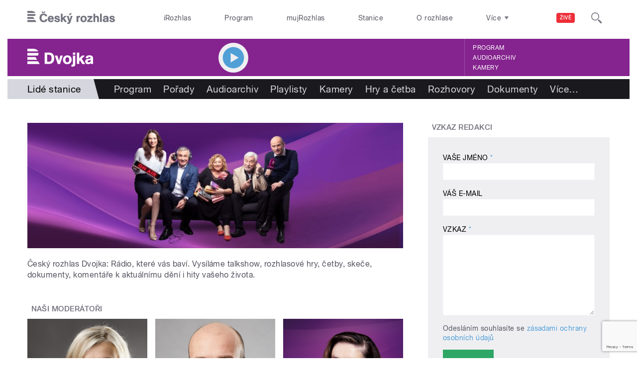

--- FILE ---
content_type: text/html; charset=utf-8
request_url: https://www.google.com/recaptcha/api2/anchor?ar=1&k=6Lfe5lomAAAAAEEqVWCSYy93AS1-4wvPyyhh67o7&co=aHR0cHM6Ly9kdm9qa2Eucm96aGxhcy5jejo0NDM.&hl=en&v=PoyoqOPhxBO7pBk68S4YbpHZ&size=invisible&sa=submit&anchor-ms=20000&execute-ms=30000&cb=k1ywx77770e8
body_size: 48512
content:
<!DOCTYPE HTML><html dir="ltr" lang="en"><head><meta http-equiv="Content-Type" content="text/html; charset=UTF-8">
<meta http-equiv="X-UA-Compatible" content="IE=edge">
<title>reCAPTCHA</title>
<style type="text/css">
/* cyrillic-ext */
@font-face {
  font-family: 'Roboto';
  font-style: normal;
  font-weight: 400;
  font-stretch: 100%;
  src: url(//fonts.gstatic.com/s/roboto/v48/KFO7CnqEu92Fr1ME7kSn66aGLdTylUAMa3GUBHMdazTgWw.woff2) format('woff2');
  unicode-range: U+0460-052F, U+1C80-1C8A, U+20B4, U+2DE0-2DFF, U+A640-A69F, U+FE2E-FE2F;
}
/* cyrillic */
@font-face {
  font-family: 'Roboto';
  font-style: normal;
  font-weight: 400;
  font-stretch: 100%;
  src: url(//fonts.gstatic.com/s/roboto/v48/KFO7CnqEu92Fr1ME7kSn66aGLdTylUAMa3iUBHMdazTgWw.woff2) format('woff2');
  unicode-range: U+0301, U+0400-045F, U+0490-0491, U+04B0-04B1, U+2116;
}
/* greek-ext */
@font-face {
  font-family: 'Roboto';
  font-style: normal;
  font-weight: 400;
  font-stretch: 100%;
  src: url(//fonts.gstatic.com/s/roboto/v48/KFO7CnqEu92Fr1ME7kSn66aGLdTylUAMa3CUBHMdazTgWw.woff2) format('woff2');
  unicode-range: U+1F00-1FFF;
}
/* greek */
@font-face {
  font-family: 'Roboto';
  font-style: normal;
  font-weight: 400;
  font-stretch: 100%;
  src: url(//fonts.gstatic.com/s/roboto/v48/KFO7CnqEu92Fr1ME7kSn66aGLdTylUAMa3-UBHMdazTgWw.woff2) format('woff2');
  unicode-range: U+0370-0377, U+037A-037F, U+0384-038A, U+038C, U+038E-03A1, U+03A3-03FF;
}
/* math */
@font-face {
  font-family: 'Roboto';
  font-style: normal;
  font-weight: 400;
  font-stretch: 100%;
  src: url(//fonts.gstatic.com/s/roboto/v48/KFO7CnqEu92Fr1ME7kSn66aGLdTylUAMawCUBHMdazTgWw.woff2) format('woff2');
  unicode-range: U+0302-0303, U+0305, U+0307-0308, U+0310, U+0312, U+0315, U+031A, U+0326-0327, U+032C, U+032F-0330, U+0332-0333, U+0338, U+033A, U+0346, U+034D, U+0391-03A1, U+03A3-03A9, U+03B1-03C9, U+03D1, U+03D5-03D6, U+03F0-03F1, U+03F4-03F5, U+2016-2017, U+2034-2038, U+203C, U+2040, U+2043, U+2047, U+2050, U+2057, U+205F, U+2070-2071, U+2074-208E, U+2090-209C, U+20D0-20DC, U+20E1, U+20E5-20EF, U+2100-2112, U+2114-2115, U+2117-2121, U+2123-214F, U+2190, U+2192, U+2194-21AE, U+21B0-21E5, U+21F1-21F2, U+21F4-2211, U+2213-2214, U+2216-22FF, U+2308-230B, U+2310, U+2319, U+231C-2321, U+2336-237A, U+237C, U+2395, U+239B-23B7, U+23D0, U+23DC-23E1, U+2474-2475, U+25AF, U+25B3, U+25B7, U+25BD, U+25C1, U+25CA, U+25CC, U+25FB, U+266D-266F, U+27C0-27FF, U+2900-2AFF, U+2B0E-2B11, U+2B30-2B4C, U+2BFE, U+3030, U+FF5B, U+FF5D, U+1D400-1D7FF, U+1EE00-1EEFF;
}
/* symbols */
@font-face {
  font-family: 'Roboto';
  font-style: normal;
  font-weight: 400;
  font-stretch: 100%;
  src: url(//fonts.gstatic.com/s/roboto/v48/KFO7CnqEu92Fr1ME7kSn66aGLdTylUAMaxKUBHMdazTgWw.woff2) format('woff2');
  unicode-range: U+0001-000C, U+000E-001F, U+007F-009F, U+20DD-20E0, U+20E2-20E4, U+2150-218F, U+2190, U+2192, U+2194-2199, U+21AF, U+21E6-21F0, U+21F3, U+2218-2219, U+2299, U+22C4-22C6, U+2300-243F, U+2440-244A, U+2460-24FF, U+25A0-27BF, U+2800-28FF, U+2921-2922, U+2981, U+29BF, U+29EB, U+2B00-2BFF, U+4DC0-4DFF, U+FFF9-FFFB, U+10140-1018E, U+10190-1019C, U+101A0, U+101D0-101FD, U+102E0-102FB, U+10E60-10E7E, U+1D2C0-1D2D3, U+1D2E0-1D37F, U+1F000-1F0FF, U+1F100-1F1AD, U+1F1E6-1F1FF, U+1F30D-1F30F, U+1F315, U+1F31C, U+1F31E, U+1F320-1F32C, U+1F336, U+1F378, U+1F37D, U+1F382, U+1F393-1F39F, U+1F3A7-1F3A8, U+1F3AC-1F3AF, U+1F3C2, U+1F3C4-1F3C6, U+1F3CA-1F3CE, U+1F3D4-1F3E0, U+1F3ED, U+1F3F1-1F3F3, U+1F3F5-1F3F7, U+1F408, U+1F415, U+1F41F, U+1F426, U+1F43F, U+1F441-1F442, U+1F444, U+1F446-1F449, U+1F44C-1F44E, U+1F453, U+1F46A, U+1F47D, U+1F4A3, U+1F4B0, U+1F4B3, U+1F4B9, U+1F4BB, U+1F4BF, U+1F4C8-1F4CB, U+1F4D6, U+1F4DA, U+1F4DF, U+1F4E3-1F4E6, U+1F4EA-1F4ED, U+1F4F7, U+1F4F9-1F4FB, U+1F4FD-1F4FE, U+1F503, U+1F507-1F50B, U+1F50D, U+1F512-1F513, U+1F53E-1F54A, U+1F54F-1F5FA, U+1F610, U+1F650-1F67F, U+1F687, U+1F68D, U+1F691, U+1F694, U+1F698, U+1F6AD, U+1F6B2, U+1F6B9-1F6BA, U+1F6BC, U+1F6C6-1F6CF, U+1F6D3-1F6D7, U+1F6E0-1F6EA, U+1F6F0-1F6F3, U+1F6F7-1F6FC, U+1F700-1F7FF, U+1F800-1F80B, U+1F810-1F847, U+1F850-1F859, U+1F860-1F887, U+1F890-1F8AD, U+1F8B0-1F8BB, U+1F8C0-1F8C1, U+1F900-1F90B, U+1F93B, U+1F946, U+1F984, U+1F996, U+1F9E9, U+1FA00-1FA6F, U+1FA70-1FA7C, U+1FA80-1FA89, U+1FA8F-1FAC6, U+1FACE-1FADC, U+1FADF-1FAE9, U+1FAF0-1FAF8, U+1FB00-1FBFF;
}
/* vietnamese */
@font-face {
  font-family: 'Roboto';
  font-style: normal;
  font-weight: 400;
  font-stretch: 100%;
  src: url(//fonts.gstatic.com/s/roboto/v48/KFO7CnqEu92Fr1ME7kSn66aGLdTylUAMa3OUBHMdazTgWw.woff2) format('woff2');
  unicode-range: U+0102-0103, U+0110-0111, U+0128-0129, U+0168-0169, U+01A0-01A1, U+01AF-01B0, U+0300-0301, U+0303-0304, U+0308-0309, U+0323, U+0329, U+1EA0-1EF9, U+20AB;
}
/* latin-ext */
@font-face {
  font-family: 'Roboto';
  font-style: normal;
  font-weight: 400;
  font-stretch: 100%;
  src: url(//fonts.gstatic.com/s/roboto/v48/KFO7CnqEu92Fr1ME7kSn66aGLdTylUAMa3KUBHMdazTgWw.woff2) format('woff2');
  unicode-range: U+0100-02BA, U+02BD-02C5, U+02C7-02CC, U+02CE-02D7, U+02DD-02FF, U+0304, U+0308, U+0329, U+1D00-1DBF, U+1E00-1E9F, U+1EF2-1EFF, U+2020, U+20A0-20AB, U+20AD-20C0, U+2113, U+2C60-2C7F, U+A720-A7FF;
}
/* latin */
@font-face {
  font-family: 'Roboto';
  font-style: normal;
  font-weight: 400;
  font-stretch: 100%;
  src: url(//fonts.gstatic.com/s/roboto/v48/KFO7CnqEu92Fr1ME7kSn66aGLdTylUAMa3yUBHMdazQ.woff2) format('woff2');
  unicode-range: U+0000-00FF, U+0131, U+0152-0153, U+02BB-02BC, U+02C6, U+02DA, U+02DC, U+0304, U+0308, U+0329, U+2000-206F, U+20AC, U+2122, U+2191, U+2193, U+2212, U+2215, U+FEFF, U+FFFD;
}
/* cyrillic-ext */
@font-face {
  font-family: 'Roboto';
  font-style: normal;
  font-weight: 500;
  font-stretch: 100%;
  src: url(//fonts.gstatic.com/s/roboto/v48/KFO7CnqEu92Fr1ME7kSn66aGLdTylUAMa3GUBHMdazTgWw.woff2) format('woff2');
  unicode-range: U+0460-052F, U+1C80-1C8A, U+20B4, U+2DE0-2DFF, U+A640-A69F, U+FE2E-FE2F;
}
/* cyrillic */
@font-face {
  font-family: 'Roboto';
  font-style: normal;
  font-weight: 500;
  font-stretch: 100%;
  src: url(//fonts.gstatic.com/s/roboto/v48/KFO7CnqEu92Fr1ME7kSn66aGLdTylUAMa3iUBHMdazTgWw.woff2) format('woff2');
  unicode-range: U+0301, U+0400-045F, U+0490-0491, U+04B0-04B1, U+2116;
}
/* greek-ext */
@font-face {
  font-family: 'Roboto';
  font-style: normal;
  font-weight: 500;
  font-stretch: 100%;
  src: url(//fonts.gstatic.com/s/roboto/v48/KFO7CnqEu92Fr1ME7kSn66aGLdTylUAMa3CUBHMdazTgWw.woff2) format('woff2');
  unicode-range: U+1F00-1FFF;
}
/* greek */
@font-face {
  font-family: 'Roboto';
  font-style: normal;
  font-weight: 500;
  font-stretch: 100%;
  src: url(//fonts.gstatic.com/s/roboto/v48/KFO7CnqEu92Fr1ME7kSn66aGLdTylUAMa3-UBHMdazTgWw.woff2) format('woff2');
  unicode-range: U+0370-0377, U+037A-037F, U+0384-038A, U+038C, U+038E-03A1, U+03A3-03FF;
}
/* math */
@font-face {
  font-family: 'Roboto';
  font-style: normal;
  font-weight: 500;
  font-stretch: 100%;
  src: url(//fonts.gstatic.com/s/roboto/v48/KFO7CnqEu92Fr1ME7kSn66aGLdTylUAMawCUBHMdazTgWw.woff2) format('woff2');
  unicode-range: U+0302-0303, U+0305, U+0307-0308, U+0310, U+0312, U+0315, U+031A, U+0326-0327, U+032C, U+032F-0330, U+0332-0333, U+0338, U+033A, U+0346, U+034D, U+0391-03A1, U+03A3-03A9, U+03B1-03C9, U+03D1, U+03D5-03D6, U+03F0-03F1, U+03F4-03F5, U+2016-2017, U+2034-2038, U+203C, U+2040, U+2043, U+2047, U+2050, U+2057, U+205F, U+2070-2071, U+2074-208E, U+2090-209C, U+20D0-20DC, U+20E1, U+20E5-20EF, U+2100-2112, U+2114-2115, U+2117-2121, U+2123-214F, U+2190, U+2192, U+2194-21AE, U+21B0-21E5, U+21F1-21F2, U+21F4-2211, U+2213-2214, U+2216-22FF, U+2308-230B, U+2310, U+2319, U+231C-2321, U+2336-237A, U+237C, U+2395, U+239B-23B7, U+23D0, U+23DC-23E1, U+2474-2475, U+25AF, U+25B3, U+25B7, U+25BD, U+25C1, U+25CA, U+25CC, U+25FB, U+266D-266F, U+27C0-27FF, U+2900-2AFF, U+2B0E-2B11, U+2B30-2B4C, U+2BFE, U+3030, U+FF5B, U+FF5D, U+1D400-1D7FF, U+1EE00-1EEFF;
}
/* symbols */
@font-face {
  font-family: 'Roboto';
  font-style: normal;
  font-weight: 500;
  font-stretch: 100%;
  src: url(//fonts.gstatic.com/s/roboto/v48/KFO7CnqEu92Fr1ME7kSn66aGLdTylUAMaxKUBHMdazTgWw.woff2) format('woff2');
  unicode-range: U+0001-000C, U+000E-001F, U+007F-009F, U+20DD-20E0, U+20E2-20E4, U+2150-218F, U+2190, U+2192, U+2194-2199, U+21AF, U+21E6-21F0, U+21F3, U+2218-2219, U+2299, U+22C4-22C6, U+2300-243F, U+2440-244A, U+2460-24FF, U+25A0-27BF, U+2800-28FF, U+2921-2922, U+2981, U+29BF, U+29EB, U+2B00-2BFF, U+4DC0-4DFF, U+FFF9-FFFB, U+10140-1018E, U+10190-1019C, U+101A0, U+101D0-101FD, U+102E0-102FB, U+10E60-10E7E, U+1D2C0-1D2D3, U+1D2E0-1D37F, U+1F000-1F0FF, U+1F100-1F1AD, U+1F1E6-1F1FF, U+1F30D-1F30F, U+1F315, U+1F31C, U+1F31E, U+1F320-1F32C, U+1F336, U+1F378, U+1F37D, U+1F382, U+1F393-1F39F, U+1F3A7-1F3A8, U+1F3AC-1F3AF, U+1F3C2, U+1F3C4-1F3C6, U+1F3CA-1F3CE, U+1F3D4-1F3E0, U+1F3ED, U+1F3F1-1F3F3, U+1F3F5-1F3F7, U+1F408, U+1F415, U+1F41F, U+1F426, U+1F43F, U+1F441-1F442, U+1F444, U+1F446-1F449, U+1F44C-1F44E, U+1F453, U+1F46A, U+1F47D, U+1F4A3, U+1F4B0, U+1F4B3, U+1F4B9, U+1F4BB, U+1F4BF, U+1F4C8-1F4CB, U+1F4D6, U+1F4DA, U+1F4DF, U+1F4E3-1F4E6, U+1F4EA-1F4ED, U+1F4F7, U+1F4F9-1F4FB, U+1F4FD-1F4FE, U+1F503, U+1F507-1F50B, U+1F50D, U+1F512-1F513, U+1F53E-1F54A, U+1F54F-1F5FA, U+1F610, U+1F650-1F67F, U+1F687, U+1F68D, U+1F691, U+1F694, U+1F698, U+1F6AD, U+1F6B2, U+1F6B9-1F6BA, U+1F6BC, U+1F6C6-1F6CF, U+1F6D3-1F6D7, U+1F6E0-1F6EA, U+1F6F0-1F6F3, U+1F6F7-1F6FC, U+1F700-1F7FF, U+1F800-1F80B, U+1F810-1F847, U+1F850-1F859, U+1F860-1F887, U+1F890-1F8AD, U+1F8B0-1F8BB, U+1F8C0-1F8C1, U+1F900-1F90B, U+1F93B, U+1F946, U+1F984, U+1F996, U+1F9E9, U+1FA00-1FA6F, U+1FA70-1FA7C, U+1FA80-1FA89, U+1FA8F-1FAC6, U+1FACE-1FADC, U+1FADF-1FAE9, U+1FAF0-1FAF8, U+1FB00-1FBFF;
}
/* vietnamese */
@font-face {
  font-family: 'Roboto';
  font-style: normal;
  font-weight: 500;
  font-stretch: 100%;
  src: url(//fonts.gstatic.com/s/roboto/v48/KFO7CnqEu92Fr1ME7kSn66aGLdTylUAMa3OUBHMdazTgWw.woff2) format('woff2');
  unicode-range: U+0102-0103, U+0110-0111, U+0128-0129, U+0168-0169, U+01A0-01A1, U+01AF-01B0, U+0300-0301, U+0303-0304, U+0308-0309, U+0323, U+0329, U+1EA0-1EF9, U+20AB;
}
/* latin-ext */
@font-face {
  font-family: 'Roboto';
  font-style: normal;
  font-weight: 500;
  font-stretch: 100%;
  src: url(//fonts.gstatic.com/s/roboto/v48/KFO7CnqEu92Fr1ME7kSn66aGLdTylUAMa3KUBHMdazTgWw.woff2) format('woff2');
  unicode-range: U+0100-02BA, U+02BD-02C5, U+02C7-02CC, U+02CE-02D7, U+02DD-02FF, U+0304, U+0308, U+0329, U+1D00-1DBF, U+1E00-1E9F, U+1EF2-1EFF, U+2020, U+20A0-20AB, U+20AD-20C0, U+2113, U+2C60-2C7F, U+A720-A7FF;
}
/* latin */
@font-face {
  font-family: 'Roboto';
  font-style: normal;
  font-weight: 500;
  font-stretch: 100%;
  src: url(//fonts.gstatic.com/s/roboto/v48/KFO7CnqEu92Fr1ME7kSn66aGLdTylUAMa3yUBHMdazQ.woff2) format('woff2');
  unicode-range: U+0000-00FF, U+0131, U+0152-0153, U+02BB-02BC, U+02C6, U+02DA, U+02DC, U+0304, U+0308, U+0329, U+2000-206F, U+20AC, U+2122, U+2191, U+2193, U+2212, U+2215, U+FEFF, U+FFFD;
}
/* cyrillic-ext */
@font-face {
  font-family: 'Roboto';
  font-style: normal;
  font-weight: 900;
  font-stretch: 100%;
  src: url(//fonts.gstatic.com/s/roboto/v48/KFO7CnqEu92Fr1ME7kSn66aGLdTylUAMa3GUBHMdazTgWw.woff2) format('woff2');
  unicode-range: U+0460-052F, U+1C80-1C8A, U+20B4, U+2DE0-2DFF, U+A640-A69F, U+FE2E-FE2F;
}
/* cyrillic */
@font-face {
  font-family: 'Roboto';
  font-style: normal;
  font-weight: 900;
  font-stretch: 100%;
  src: url(//fonts.gstatic.com/s/roboto/v48/KFO7CnqEu92Fr1ME7kSn66aGLdTylUAMa3iUBHMdazTgWw.woff2) format('woff2');
  unicode-range: U+0301, U+0400-045F, U+0490-0491, U+04B0-04B1, U+2116;
}
/* greek-ext */
@font-face {
  font-family: 'Roboto';
  font-style: normal;
  font-weight: 900;
  font-stretch: 100%;
  src: url(//fonts.gstatic.com/s/roboto/v48/KFO7CnqEu92Fr1ME7kSn66aGLdTylUAMa3CUBHMdazTgWw.woff2) format('woff2');
  unicode-range: U+1F00-1FFF;
}
/* greek */
@font-face {
  font-family: 'Roboto';
  font-style: normal;
  font-weight: 900;
  font-stretch: 100%;
  src: url(//fonts.gstatic.com/s/roboto/v48/KFO7CnqEu92Fr1ME7kSn66aGLdTylUAMa3-UBHMdazTgWw.woff2) format('woff2');
  unicode-range: U+0370-0377, U+037A-037F, U+0384-038A, U+038C, U+038E-03A1, U+03A3-03FF;
}
/* math */
@font-face {
  font-family: 'Roboto';
  font-style: normal;
  font-weight: 900;
  font-stretch: 100%;
  src: url(//fonts.gstatic.com/s/roboto/v48/KFO7CnqEu92Fr1ME7kSn66aGLdTylUAMawCUBHMdazTgWw.woff2) format('woff2');
  unicode-range: U+0302-0303, U+0305, U+0307-0308, U+0310, U+0312, U+0315, U+031A, U+0326-0327, U+032C, U+032F-0330, U+0332-0333, U+0338, U+033A, U+0346, U+034D, U+0391-03A1, U+03A3-03A9, U+03B1-03C9, U+03D1, U+03D5-03D6, U+03F0-03F1, U+03F4-03F5, U+2016-2017, U+2034-2038, U+203C, U+2040, U+2043, U+2047, U+2050, U+2057, U+205F, U+2070-2071, U+2074-208E, U+2090-209C, U+20D0-20DC, U+20E1, U+20E5-20EF, U+2100-2112, U+2114-2115, U+2117-2121, U+2123-214F, U+2190, U+2192, U+2194-21AE, U+21B0-21E5, U+21F1-21F2, U+21F4-2211, U+2213-2214, U+2216-22FF, U+2308-230B, U+2310, U+2319, U+231C-2321, U+2336-237A, U+237C, U+2395, U+239B-23B7, U+23D0, U+23DC-23E1, U+2474-2475, U+25AF, U+25B3, U+25B7, U+25BD, U+25C1, U+25CA, U+25CC, U+25FB, U+266D-266F, U+27C0-27FF, U+2900-2AFF, U+2B0E-2B11, U+2B30-2B4C, U+2BFE, U+3030, U+FF5B, U+FF5D, U+1D400-1D7FF, U+1EE00-1EEFF;
}
/* symbols */
@font-face {
  font-family: 'Roboto';
  font-style: normal;
  font-weight: 900;
  font-stretch: 100%;
  src: url(//fonts.gstatic.com/s/roboto/v48/KFO7CnqEu92Fr1ME7kSn66aGLdTylUAMaxKUBHMdazTgWw.woff2) format('woff2');
  unicode-range: U+0001-000C, U+000E-001F, U+007F-009F, U+20DD-20E0, U+20E2-20E4, U+2150-218F, U+2190, U+2192, U+2194-2199, U+21AF, U+21E6-21F0, U+21F3, U+2218-2219, U+2299, U+22C4-22C6, U+2300-243F, U+2440-244A, U+2460-24FF, U+25A0-27BF, U+2800-28FF, U+2921-2922, U+2981, U+29BF, U+29EB, U+2B00-2BFF, U+4DC0-4DFF, U+FFF9-FFFB, U+10140-1018E, U+10190-1019C, U+101A0, U+101D0-101FD, U+102E0-102FB, U+10E60-10E7E, U+1D2C0-1D2D3, U+1D2E0-1D37F, U+1F000-1F0FF, U+1F100-1F1AD, U+1F1E6-1F1FF, U+1F30D-1F30F, U+1F315, U+1F31C, U+1F31E, U+1F320-1F32C, U+1F336, U+1F378, U+1F37D, U+1F382, U+1F393-1F39F, U+1F3A7-1F3A8, U+1F3AC-1F3AF, U+1F3C2, U+1F3C4-1F3C6, U+1F3CA-1F3CE, U+1F3D4-1F3E0, U+1F3ED, U+1F3F1-1F3F3, U+1F3F5-1F3F7, U+1F408, U+1F415, U+1F41F, U+1F426, U+1F43F, U+1F441-1F442, U+1F444, U+1F446-1F449, U+1F44C-1F44E, U+1F453, U+1F46A, U+1F47D, U+1F4A3, U+1F4B0, U+1F4B3, U+1F4B9, U+1F4BB, U+1F4BF, U+1F4C8-1F4CB, U+1F4D6, U+1F4DA, U+1F4DF, U+1F4E3-1F4E6, U+1F4EA-1F4ED, U+1F4F7, U+1F4F9-1F4FB, U+1F4FD-1F4FE, U+1F503, U+1F507-1F50B, U+1F50D, U+1F512-1F513, U+1F53E-1F54A, U+1F54F-1F5FA, U+1F610, U+1F650-1F67F, U+1F687, U+1F68D, U+1F691, U+1F694, U+1F698, U+1F6AD, U+1F6B2, U+1F6B9-1F6BA, U+1F6BC, U+1F6C6-1F6CF, U+1F6D3-1F6D7, U+1F6E0-1F6EA, U+1F6F0-1F6F3, U+1F6F7-1F6FC, U+1F700-1F7FF, U+1F800-1F80B, U+1F810-1F847, U+1F850-1F859, U+1F860-1F887, U+1F890-1F8AD, U+1F8B0-1F8BB, U+1F8C0-1F8C1, U+1F900-1F90B, U+1F93B, U+1F946, U+1F984, U+1F996, U+1F9E9, U+1FA00-1FA6F, U+1FA70-1FA7C, U+1FA80-1FA89, U+1FA8F-1FAC6, U+1FACE-1FADC, U+1FADF-1FAE9, U+1FAF0-1FAF8, U+1FB00-1FBFF;
}
/* vietnamese */
@font-face {
  font-family: 'Roboto';
  font-style: normal;
  font-weight: 900;
  font-stretch: 100%;
  src: url(//fonts.gstatic.com/s/roboto/v48/KFO7CnqEu92Fr1ME7kSn66aGLdTylUAMa3OUBHMdazTgWw.woff2) format('woff2');
  unicode-range: U+0102-0103, U+0110-0111, U+0128-0129, U+0168-0169, U+01A0-01A1, U+01AF-01B0, U+0300-0301, U+0303-0304, U+0308-0309, U+0323, U+0329, U+1EA0-1EF9, U+20AB;
}
/* latin-ext */
@font-face {
  font-family: 'Roboto';
  font-style: normal;
  font-weight: 900;
  font-stretch: 100%;
  src: url(//fonts.gstatic.com/s/roboto/v48/KFO7CnqEu92Fr1ME7kSn66aGLdTylUAMa3KUBHMdazTgWw.woff2) format('woff2');
  unicode-range: U+0100-02BA, U+02BD-02C5, U+02C7-02CC, U+02CE-02D7, U+02DD-02FF, U+0304, U+0308, U+0329, U+1D00-1DBF, U+1E00-1E9F, U+1EF2-1EFF, U+2020, U+20A0-20AB, U+20AD-20C0, U+2113, U+2C60-2C7F, U+A720-A7FF;
}
/* latin */
@font-face {
  font-family: 'Roboto';
  font-style: normal;
  font-weight: 900;
  font-stretch: 100%;
  src: url(//fonts.gstatic.com/s/roboto/v48/KFO7CnqEu92Fr1ME7kSn66aGLdTylUAMa3yUBHMdazQ.woff2) format('woff2');
  unicode-range: U+0000-00FF, U+0131, U+0152-0153, U+02BB-02BC, U+02C6, U+02DA, U+02DC, U+0304, U+0308, U+0329, U+2000-206F, U+20AC, U+2122, U+2191, U+2193, U+2212, U+2215, U+FEFF, U+FFFD;
}

</style>
<link rel="stylesheet" type="text/css" href="https://www.gstatic.com/recaptcha/releases/PoyoqOPhxBO7pBk68S4YbpHZ/styles__ltr.css">
<script nonce="4tpQ9cFl_3YRfdaMnX2_0Q" type="text/javascript">window['__recaptcha_api'] = 'https://www.google.com/recaptcha/api2/';</script>
<script type="text/javascript" src="https://www.gstatic.com/recaptcha/releases/PoyoqOPhxBO7pBk68S4YbpHZ/recaptcha__en.js" nonce="4tpQ9cFl_3YRfdaMnX2_0Q">
      
    </script></head>
<body><div id="rc-anchor-alert" class="rc-anchor-alert"></div>
<input type="hidden" id="recaptcha-token" value="[base64]">
<script type="text/javascript" nonce="4tpQ9cFl_3YRfdaMnX2_0Q">
      recaptcha.anchor.Main.init("[\x22ainput\x22,[\x22bgdata\x22,\x22\x22,\[base64]/[base64]/[base64]/ZyhXLGgpOnEoW04sMjEsbF0sVywwKSxoKSxmYWxzZSxmYWxzZSl9Y2F0Y2goayl7RygzNTgsVyk/[base64]/[base64]/[base64]/[base64]/[base64]/[base64]/[base64]/bmV3IEJbT10oRFswXSk6dz09Mj9uZXcgQltPXShEWzBdLERbMV0pOnc9PTM/bmV3IEJbT10oRFswXSxEWzFdLERbMl0pOnc9PTQ/[base64]/[base64]/[base64]/[base64]/[base64]\\u003d\x22,\[base64]\\u003d\x22,\[base64]/[base64]/DhRbCgsOHw6UPw4Fjw6JlYnpzGMKlLiDCgsK5Z8OXN11dSw/DjnVhwr3DkVNRFsKVw5BHwq5Tw40Kwrdad3xIHcO1csOdw5hwwqltw6rDpcKNAMKNwod4AAgAccKBwr1zMDYmZCA5wozDicO1O8KsNcO2ACzChx/CkcOeDcKGDV1xw4jDtsOuS8ODwqAtPcK/CXDCuMOPw7fClWnChCZFw6/CrsO6w68qR0N2PcKoMwnCnCLCoEURwrDDjcO3w5jDgAbDpyBkJgVHS8K1wqstFcORw71RwqVDKcKPwqvDiMOvw5oMw5/CgQpHMgvCpcOZw60GeMKJw4HDt8Kyw5rCmRIbwqJIdAANeV5Xw6hlwpFEw7phIsKGOcOcw6zDm1ZJH8OBw6/[base64]/Di3cIAsKtw4nCrhZ6wpZePH8/wqs1IE3Dqlp3w5AVCwgtwrXCrWwFwoBbP8KaXSHDiSLCssOSw7nDs8KvV8Oswqk/wqbCosKjwoFOHcOEwojCmMK7MMKYQDbDjcOmDxvDqVExEMORw4nCosOdf8K5XcKqwqbCq3nDjT/DhD7CgyPCs8OXKARew71gwrDDucKKNkfDkknCpRMGw5/CmMK7HsK7wpsxw5NzwrzCq8KDTMO1CUHCjMK6w7vDsTrCil/DncKHw5VLLsO7fVwbVsKZacK2OMKDBX4+MMKdwrYRP2bCocKGW8K8w7k/wpMCQXlTw6FAwpjDt8OlccKtwrg7w6rDocKNwoHDjloKf8Kpw63DkQ/DhMKDw78+woF/wrbDl8OKw5TCtRlgw6JDwrhIwoDCiEXDnmBucGFHNcKKwr4TY8Oawq/[base64]/DsnJywowFw6ATwpNrwpMew5dNZMKfYMK4w5bDpcOMC8KtFB/DiCUkdMOVwoPDiMOdw4VqZsOgEcOuwrnDjsO7XVFLwrzDgl/DtsOPAsODwq/CnzjCmh1VfcONPSx1PcOsw4Jlw5EywrfCm8OzHiZdw6jCrhTDisKWWAJRw6rCnS3Ci8OwwpzDu3DCljAFIHfDhjQOBMKZwrHCrTjDjcOcMg3CmDpHCmRQcsKgaF7ClsOQwrhTwqt4w41DAsKJwpvDp8OCwrXDnHrCqn04LMK8MsOlA1/CoMOxXQoCRsOWDEJ/ExTDiMO7wozDg1zDuMKww4E8w7UZwrgNwqg1YkfCrMOnF8KiH8OCPMKmYcKdwp0rwpF+NXlef2YrwofDqEHClzlGwrfClsKrdHgPZhHDrcOIQC1QHMOgKB3Cl8OeEhglwpBRwp/Cp8OFdHPCjRLDn8K8wqvDn8KTJSvDnF3DrznDhcKkJGLCiT4tcEvDqxRIwpDDhsOsXA/DlWIdw5rDi8Ksw7bCl8KdRFBXYgEyWsKKwod6EcOMM1x8w4Qdw4zCoBjDvsO+w6kCGElvwrtXw6xow4TDjxfCkcO7w5Awwqskw7HDlm1GB2nDmgXCulZ/fS02VsOswo5wScOIwpbDj8KwCsOawrnCicOTSEcIPm3Dk8Kuw58pOzDDh2kKDjMAEsOwDTnCjcKwwqsER2Ebbg/Du8KTL8KHA8K+woXDtsO/RGjCgm7CmDkww7TCjsOyXmXCswY2fkzDsQMDw4ocMcOJBRXDsTLCuMK+d2c7MVfClxogw7oEPnMGwoofwpEhdmDDj8OQwp/CtE4GRcKKO8K7b8Kre2sLU8KPNsKMwpgAwpzCtiFkLxDDgBA/NcOeA24iEQ4oQnMrFknCiQ3DrzfDsQwfw6UMw5BOGMKZNGxuIsK5w4XDlsObw5XCjyFWw5EaWMKCSMOCT2DCpVVew4FbI3TDhhzCtsOcw4fCrmpZTm3DnRdPUMOdwrN/HzhiE01ATW9rYXnDu1rCl8KvTB3DhBHDnTTCpRjDtRHDp2fCkm/Ds8KzEsK9NWDDjMOoe2omGCN8dGfCpmZgQT4IWsK4worCvMOqZsO/P8OsMMKnUQ4lR3ZDw7LCkcOIFGI/wonDnX7Co8Ouw5XDuUDCpmIEw5xYwqwEJ8K2wrrDr3YpwrrDu2XChsOddsOvw7MRO8K5Tg05C8Khw4Flwo/DiR3DtsOAw5vDqcK7wq8dw53CgknCrcKJN8KnwpfChsO4wqXDsU/Csn06a0vDrHYjw6www5fCnR/DqMKew6/[base64]/CrExvNsOiKMO/wrHDhgrDtcOmUjvCthvCgkFiWsOfwozCnyDCqT3Cj0jDs0rDk23Cn0tEORfCucKgHcOPwovCocOwaXBAwqDDvsOhw7cTVDhOAcKiwpY5DMOVw4oxw5XDs8KmQmFawrvDpT8+w4nChHplwoNUwrkGbyvCiMOQw7bCscOUDS/CuXvCrMKdIMO0wq1kQE3DiFDDv3gCMMOkw5pvQsKJOSbDgFvDrDtew69AATfDjcKjwpwEwqLDhW/[base64]/csOOV8KPTMO5RsKlw7UYRsOpXQNww5TCnRcZwoNqw5PDjxbDrsKXAMO2BAPDi8ORw5LDtiFgwpoBLBA7w4Q1XMKeGMKdw69seCEvwoNBZAvDpxI/ZMKGezgIXMKHw5TCsjxDasKJd8KDXcOsBTjDtWXCh8ObwpjCj8K/wqHDpcOmE8KAwrpdeMKaw6w/wpvCpyUxwoJQwq/[base64]/DtcOmw7p1w5jCsMK2V309wpwZScO1XsOnYkDDjQIpw5pkw5LDtsK4PMOgVyASw6/[base64]/[base64]/EMKPB2/DvcO/SMOrDcK/TEHCoWXCosO8R0omesOjfsKewrTCrDvDvHRAwrrDocOxRsOSw7TCrHLDkcOuw4XDoMKRIcO2w7bDjilLw41KHMKFw7HDq0FRYnXDviVDwq/[base64]/[base64]/w4kNfcKyBsOpwqbCvn5rwolYUXrDmnzClMKGwpTDi2gEIinDjsO9wqYBw4DCk8KTw5TDrmHCvjdiAW8OKsOswotdbsOkw7fCqMKeOcKED8Kjw7F+wq/DiAXCjsKxcCg3DljCr8OwM8O2w7fDmMKMbVHCvzXDtBlnwqjDlMKvw4VNw6zDjk7DtXLCgz9hcicvJ8K8DcOvZsOIwqYYwqsIADLDnlFuw6N/[base64]/ScKdw7/Cujx6OxMvEBXCrMK4wodrw7B/wq8iK8OZI8Kvw5TDoQvCk1kQw7JRJjvDpsKWw7R/dkArJMKLwokmWMOZTGxSw78cwqNeIy3DgMOhwpvCsMKgFQ1Bw7LDpcOEwpTDvSbDlnbDrVPCrsOLwp9Gw7Fnw6fDmUzDnTobw690cQTDksOoHzDDh8O2OR3Cj8KXdcKGW0/[base64]/CjRp4wqkqdsKAwqFgw7FFwpzDisKiDEPCnwnChSoPw4E6AsOPwozDucKffcO/w6PCi8Kfw6gQFgDDpsKHwrjCvsO+Sl3Dnn19w5bDhDdmw7vCl3DCtWd6JAdAXsOPHgdER3TDj0vCncOXw7fCg8O3MW/CqBLCtTkBCnXCtcOSw7NQw7RewqhEw7B6dD3DkHjDjcOVb8OrJsKLRxULwrfCgH8uw4PCii3DvcOIEMODPlrCqMOww63CjcKiw59Sw7/CqsOXw6LDq1ROwqUpCnrDkcOIw7vCsMKEblcIJSoTwrcpP8KKwo1dOcOQwrXDsMKjwrPDh8Kxw7l/w7DDvsO2w6Nuwqluwo3CjRMVWMKAflNIwpbDvcOGwpxyw6h9w4LDgxAPHsKjN8O6GVEgEV9vOFUdGQzCozfDsxfCh8Kowqg0wpPDuMOGXGEVTnhtw5N4MsOQwq7DpMO8wqFPVsKiw40DesOnwq0GfsOdPXHChcKuUDXCtMO1P0IlGcOnwqBrd1t2IWbCmsOcTlECPz/CnmwLw53CsilawozCgyTDrQ1yw6PCsMOXVhrCtcOqRcOAw4R0eMOGwpspw4pNwrvCqsOZwoYOSRLDkMOiOXMFwqXCmyVEMcOFOz/DoWJgekzDnsKrU3bCkcKdw55PwqfCjMK4CsOaJSjCmsOpf1djEgAZX8O3YU5Nw6wjJ8O0w4LCoW5OF2TCiAHCgjQGVsKhwr1eWUsNKzXCi8Kyw5o8AcKAX8O4STRKwpVWwpbCvSjDscKKw7jDnsKZw4bDnDkRwqjChHQ1wo3Dp8KYTMKQw7XDp8Kcf3/DjMKuTsK7AMKcw5xjCcOzagTDjcK2FyDDr8O+wrTDvsOyasK8w7DDq1PCmcOYfMKAw6YeByvDs8O2GsObw7dlwoNvw4Y3MsKRDF8pw40pw5sGCMOhw4bDk09Zd8OwbgB/wrXDl8OOwrIZw60Zw6M0wr/DssOlbcKuCMOgwr56w7rCv3jCn8KCC2J3E8OpGcK1DVl6Xj7CssO6f8O/[base64]/Gn45M8Ohw4vDu0dTw7ZEwqPDr2F9w77CgEjCncO4w6DDr8Olwo3CtcOZfMOIOMKyUMObw7Buwplzw59/w73Cj8KCw6ggZMKNHWjCuHjDizDDnMKmwrTDu1zClcKpLBVzXxrCoSzDpsORFMKwbH3CuMK1FnMlVMOXdEPCiMKaMMOcwrZwYWwtw4rDkcKuwqHDlh41w4DDhsKUMcO7C8OEWB/Dmm5xDArDiDbCth3DvXAPwrgwZMOVw75UF8OuZsKTBsOWwpZhChLDv8KSw698GsOXw59nwqnChUt4w5HDr2pAJGEEFyTCtMOkwrZTwofCscOIw4V/[base64]/[base64]/DpXTDjMKnwrpgwo/CtGHCscKhw5oXIicswqkGw4DCp8OvQ8OiwqDDqcKjw70Qw5jCncO8wpULM8KFwpgSw5DClSEXEBs+w7rDizwFw5/Cj8K1BMKWwohsJsO/XsODwqogwpLDucOawqzDpwLDqTzDtTbDtlPCh8KBeW3DssKAw7FsYhXDpALCnEDDry7Dlispwo/ClMKcGHU2woh5w5XDg8KJwrcqEsK/c8K+w55cwqNIRcKmw4PCrcOywpptdMOuXTrCgDHDkcK2UFXCtTZ/[base64]/[base64]/wrDChmolBsOZK8KmwqxRwrjDu3TDhTcSw4XDgMKuXcONJ8Opw7ZEw45Bd8OZEhUgw4tnADXDrsKPw5VXN8OIwpbDrWBDJ8OrwqrDp8Kfw4rDh3Q2VMKKTcKkw7sgb0JIwoAWwr7DqsO1wqs+SH7ChSnDnMKuw7VZwoxFwp/DtSh5FcOTXUhlw6/ClgnCvsOPw5MRwqHCiMOaf2N1ScKfwrDDksK2YMODw4FKwpsiw79EH8OQw4PCuMOJw6LDhcOmwrQGLMOvIV7CvSlkwp8Fw6pWWsKbKShzEwrCqMK0WgFRQnJ+wq4gwonCpj3CvG9DwqsyHcOfQcOmwr9/UMOAPmgcwonCusO1acK/wo/Dp3pGP8KRw6LDlMOeA3HDoMOFUMOCwrrDo8K4OsODCsOUwoXDtVUZwpEHwrPDnV4DfsK/UTREwq/Cr2nChcOVZMOYX8ORwozClcKRc8O0wr3DmsOJw5JvaGVWwqbClMKrwrdRYMO3LsKKwqFofMKRwrdnwrnCscK1X8KOw4fDgMK/UWXDhCPCpsK+w6bCksO2Y38nbcOmR8OlwrF7wqc+EUsDOi42wpDDkVvCncKFeRLDr3fCsU52YH/DuSI1FMKZb8O9BD7Cv03DvcO7wpVVwrNQNBLCusOuw5JGXyfCvSLDqylcJsKqwoDChg9Bw7/CjMO3OkVpw6jCssOhQwnCqWpPw6tGdcOIUMKzw5PCnHPDnMKswoLCh8KRwqF+UsOAwo3Dsj02w4LDqcKdYXTClhYGQwDCtH/CqsOZw7FkciHDqlLCq8OIwp49w53DmlrDonsmwobCqjzCgsKSE0MsIk/DgD/[base64]/DkXTDi8OGwpA1aB7CssOcw5/Cr8K8IsKjw7UgPH7CjGFhHBLDocOgJwTDvQfCgllCwrd9ByHCmE0Dw6LDmDExwpLCssOzw7fCijTDusOSw7lYwrTCicOiw4BmwpF/[base64]/woFHw50CJ3MnwqzCiHrDhWwKYsKmaTPCtMODPnInbUzCtsONw7jClSQzQMOHw5/CqDt1FFfDuFTDiHEjwrFyLMKCw4zCtMKsHgcmw7zCqjrCoBl/wowhw7jDqX8+WkQFwp7CmcOrGsKoJGTCllDDicO7wofDkGUYUMK+MC/DlQDDpsOcwqxCGmzCg8KJPEcdWjfChMOzwqhow6TDsMOPw5LCoMO/wo/[base64]/CkUoqw7nCqcOGGBfCrBzCkcKhw6DDvCfDgmAMVsONNg7CiVzCj8OWw4ciSMKfKTkrXsKpw4fCmTHCvcK+VsOAw7TDlcKswpUEfA7Ds0TDgTsBw7tcwpbDicKIw4/CkMKcw7HDoC1eTMKqeWA2TBTDvWYIwoLDonPCiGTCmcOVw7tHw689H8KVUcO/RMK5w5dnRRHDlMKyw5BVXMO2Ax7CrsKWw7rDv8OxChPCsDsmQMKVw77Cv3PCvWvDgBHCr8KCccOOw557OsO0LA88HsKXw6zDkcKkwpx3c13Dh8Oow7/Cn07DjRPDonIWHsKjYMO2wo7DqcOIwrvDug/DtsKaAcKCIkHDncK4wrtLWybDg0PDs8KbelZUw75Sw7cLw4ZNw6/CsMKqcMOxw7bCosOzTDcswqA/w7lFQMOTC1s6wohwwpfDp8OPYigGKMOBwpHCgsOEwrDCrDsLIcKVIMKvXik/e3nCqH0Aw7/DicOawrrDk8KYw4DChsKHwrsWw43DtBQ0wosaOyAUScKdw4PDtRjCpjvDsjZbw7LDkcOJC1zCsARmdFTDqlDCuFMlwoBgw4bDo8KIw7nDql3DtsKrw57CksOIw7JiNMOEA8OcDBN/[base64]/DoxJsSXJHa8OkwrIPZGrCoWTDvTLCscK0PcKfw5MJU8KvBsKDcMKcSExyDMOWKAxUFzvDhj3DlC82JcObw4jCq8OVw4pISFLDiV0+wp7DhR3CgnxcwqHDgcKmSDrDhUXCpcO9LE/DrXHCtcO2DMO6bcKLw77CvMK2wq4xw4jCicOSSyTCrR7DnmjDjlR7w7DCh30tay85B8OKOsK8w5/DnMOZLMOuw4wwEsOYwofCmsKWwpDDlMKSwrPCjhnDnw/Cums8G07Dl2jCggrCqcKmCsKELRd8F1rCssOtHiLDhcObw7nDtcObDSM1wqTDgDjDrcKsw4BRw7g1BMKzF8K7cMKYFAXDpRrCm8OaOHBhw5JRwo9nwoDDuHsoZUUbQsO0w6NhYTTCjsKSCsOlH8Kvw6scw53DunzDmU/CjxnCg8KDL8KmWm1lP2tkfMKeFsOcMsO9IzUuw77CqlfDicOVRcKtwrnCm8O1wqhAcsKjw4fCn3bCqMOLwo3CiRIxwrtZw7HChMKnw7PDiVPDt0J7wqzCr8ObwoEZw4TDvBsowpLCrURJBMOnE8OTw6llwqpgwpTCj8KJPC1Wwq9Kw7/Cvj3DrX/DrBLDhXIewppnQsKyAlHDnhhBS3wSGsK6wpjCozhTw63DmMOTw5zCk1N2EXsOwr/DtFrDjgYnJhkcc8OGwppHRMOyw6TChx0MbcKTwr3CqcKeRcOpK8OxwrBaRcOkIywUR8K1w6DCvsKKwq1tw6YqQlbCmRXDvsKow4LDt8O/CzF6fHgvFFfDn2PCnSzDniBfwozChE3DpybCuMK6w7YGwpYsGk16b8O/w53DizkOwrTDpgxwwrLCsW8Ww4AEw7Fqw7Icwp7CnMODBsOOw5dce1p4w4vDpF7CicK2aFpOwo7CtxQTQMKxAiZjEjpMbcOnwrjDmcOVZcKawpjDkxnDtAPCoDAIw5HCrSrDrhfDvsOzT2UjwrfDhx/Dlz7ClMKrSRQZRMKvwrZ5EA7DjMKCw73CqcK0ScOJwrA6PQMTawLDuCDDmMOGS8KKbUDCtHRLUMKEwpx3w4RWwojCnsOZwrnCrsKdM8OaTzHDm8O4wo/Cg3tfwqo6ZsOzw7ZNcMOTP3bDmmTCpQ8bL8Omf1rDmcKYwozCjQ3DvirCo8KnZH9nwpnDgznCu37Dtw1yJMOXY8O0fB3Dm8KOwrLCucKvICfDhnICBMOQN8OMwop6w5DCoMOcLcOhw5zCnTHCpA/[base64]/DpBEMwq0dw6RhwoR/woRnRMKIKmVrHHTCjsK8w7Zlw7Z1DMKNwohrw7nCqF/Cn8KyUcKjw4zCnsK4McKqwpPCsMO8D8OUdsKkw73DssOhw4wWw7cVwo/[base64]/DnBxlwpPDlxpfNmgwwqIBwq/DtsONw4s2w4AGQ8KIa1gyclFYdG3DqMKpw7pAw5EgwqvDhcK0LsKIcsONBkvCtTLDoMOhYx1jS1NDw6NHG2DCi8KfV8K2wrHDhU3CjsKZwrvDucKPwrTDnzjCgcKMcnzDmsKOwoLDg8Ojw7LDq8KkZVTCpmzCl8O5w6nCqMKKY8K0w7/CqEwcJ0AoWMOwLG9WSMKrKcORO1Z+wpfCrcOkMsKQXlwNwqHDvUoCwq0kAsK+wqbCrnEJw41+DMKzw5XDv8OYwpbCosK3F8OCfTxVKQPCpMOowqA2wq92Cn8jw7/DplDDqsK0wpXCgMOBwqLCm8Oiwo4Nf8Kvch3CkWDDm8OZwopKGsK+BWbCpDTDmMO/w5XDi8OHfwHCiMOfOwjDvWgVdMKTwp7Dp8KXwok+AxUMSkrCpsKaw60BccOnBXnDtMK4KmzCrsO1w7NEY8KGEcKOTsKfBsK/[base64]/w77CoxYQwqc8QW/CjsOlwrXCgDvCrCTDkwUtw63DksKZw7Uzw5J0Y0bChcKIw7LDncOQScObJsO1wqpKw5ocagrDkMKpwozCjAg6bnPCiMOKeMKGw5kMwovCiUxJEsOvIcKrfhDCsGI8T1HDpHnCvMOkwoNHN8KqYMKMw5A4CsKDIcOQw4DCs3/[base64]/DrMKFFsKJwq7Do2EnDcKFwr3DrsKgKmQ/w4/DsMOQVMKUwq3DlznCkg06TsKtwrDDksO0XsKfwpFJw5MRCHLCjcKcPxI+Eh7ClkPDuMKiw7zCvMOJw6HCm8OvbMKDwovDuBnDghTDplUfwqTDp8KsQ8K+F8KPHF8zwr43wrcXZT/Dgkltw4fCii/[base64]/CqMOow700w6bDtcKNw6nCkcKlw5bDhMKXw7gKwo/Dl8OnM1UWSMOgw6bDp8Osw5MrOzs2wqN3TFvDoQPDnMOWw67CgcKGecKAZC/DtHQBwpQIwq58woTCiCbDhsOneizDiR3DvcKiwp/DhBbDgG/DsMOzwploHSLCkU0YwphKwqx6w7ZkAMOICkd2w6DChcKow4HCrTrDiCjCmGPCs0zCkDZafcOiLVhGJ8KtwqzDoXMgw6HCihvDtMONBsKRNB/DtcKaw73CpQvDogNkw7jCixwDY2FDwol6OcOfPcKBw4rCsmPChWrCk8K1dMKKDAh+FwVMw4fDi8KGw4DDvU1YQxXDlQV5E8OHbD1YfxjDqknDiTwpwok/wowcecKywrxwwpECwrNTc8O2Dmc3FFLDonzDs2g4Ai5kVTLDosOpw485w4DClMOIwo5yw7TCrMOMYilAwo7CghfCtXRgXMO9XMKrw4fCjMKWwq/DrcOlDBbCm8OOaVHDhyFwTkRLwqdXwqQ6w7PChcKGwqfCkcOSwpQNYjPDqQMrw6zCqcKbWR9ywoN5w6xbwrzCtsORw67DqcKrZGl5w7Y6w7hZTQvDusKEw6QHw7ttw656NhrDqsKecxk2CmzCvcK/GMOOwpbDosOjbMKAw6wvF8KKwoIow6DCtsK6ez5Jwo0mwoJdwoUtwrjDvsK0T8OlwpZ8dVPCn0Ndw6YtXyUYwosdw7PDhsOdwpjDtsODw4cNw4QAGUPDtsORwoHDtnnDh8O7SsKtwrjCqMKpVcK/LMOGajXDh8KRQ1DDo8KPDcKGc2XCkMKncMOKw4kIVMKtw4bDtEN1wrlnaCUvw4PDnUXCjsKawrvDgsKDTBp9wqDCj8OlwpDComLCmApZwrtAasOvc8OKwqjCkcKCwrLCj1rCpcOAXMK+PcKqwoHDnn9mQ21dYMKlWMKtAsKpwpvCosOSw6oBw7pMw67ClgoYwpLCgF/DrkLCkF/CoEUlw6fDoMOSP8KUwrc+QjEewrbCosOSLFXCv05Fwo4vw7A7EMK8YkAAacKvDE3DozZfwpQjwqPDpsO5c8K4JMOQw79zwrHCgMKbecK0fMK3TMKrFnsmwrrCg8KsKyPCkXjDosKhe18ZMhoSGw3CoMOjPcKBw7tvC8Kfw65FGHDCnh7CrW3Cr3HCm8OUfi/DrcOsL8KJw4AeZcKlfSDCqsKAaxEpdcO/HjJRwpduXMK0IhvDiMObw7fCkB1LBcKKAghgwqsJw6zDl8OAVcKodsOtw4piwoPDtsOGw63Dl287OsKrwpRcwr/CsWwPw43DjxnCjcKEwoIZwrTDmhHDgmVgw54oasKGw5jCtGDDvcKPwrXDscOGw5UTUcOAwogmBsK1T8KyZcKKwqLDlgFqw7QLQ0ArOWU4TxHDhsK/LQ7Dv8O6ecOywqLCgRzCi8KmcQ0vGMOnRyMIdcOGPhPDvB0hHcOnw5PCkcK5Mw3DrF3DlcOxwrvCrsKHUsKtw47CqiHCvcO7w6NlwocTExXCnz4bwqcmwopAPUtGwrvClcKIScOEVl/[base64]/[base64]/wojDmDlPwrnDv2/DnMKPwo3Dj8O/wo7CjcKfwosXScK1f3zCs8OEQMKnS8KFwrIbw4jDr38/w7jDi1ktw7HDjm0hZkrDuhTCpsKtwojDuMKqw6ZAEh91w4DCpMKbTsKPw4VewqXCo8K0w5rDisKtNMOzw5bClEEow64HRS0ew6oqQ8KOXjwNw4w1wqHClVw+w6XCosKVOi88ezvDmDfCtcOgw5DCncKDwqlMR2Z1wpLDoyHCu8OVX092w57CksKlw6QMOmwWw6DDjF/Cv8KUw5cBTsKwTsKuwobDqXjDnMOhwoF4wr1jHMOhw7cTS8KMw5zCv8K9wq7Cp0TDm8KswqFEwrBow5tcY8KHw75Kwq/[base64]/Dg8KcwoTDoMOicnTCkSLCqcOyfsKPL8KEw6TCu8K+PWpNwrnCpcK1DsK8EinDg3XCscOJw4I8AjDDsBfCg8Kvw43Dn1V8d8Ojwp9fwroBw45Xf0BNPiMDw4DDtTlUDMKIw7Jcwot/wpXChMKvw7/CkV4AwrkKwpwOT016wqdHwoIuwoLDqgs/w5jCt8O4w5lFbsOsX8OGw5EcwpfChkfDo8ONw5zDpsK/[base64]/DgsKGw6/CisKtA03CgznDpQzDvU5sIMOVCRE7w6jCvMKbFMOXMWEKU8KFw79Jw4vDgcOYK8KLXV/CnwjCj8KXasOTXMKcwoUWw7rDiWgCcsKSw7ERwoxtwop9w71Sw7Mhw6PDo8Ktey/DpntFZi/[base64]/Cv8Obd8K8w7olw6bCm2LCq8OZQXXCtMOPwpfCoUYnwolywqzCv07Dt8OOwq8ewrkIDBzDpHTCkcOdw4Uyw5/Cv8KpwovCjMOVGDsQwqDDqiQ1OjTCqcKeE8OYGMOywpx8VcOnAcOMwqBXB0xjQwdQwrnDhEfCl0JeJcOfYEDDm8KoGxPCi8K4BsKzw4ZTOxzCghAvKzPDgko3wo10w4nCvG4iw7NHL8K5XXgKM8OxwpYRwoJaeztuPMKsw6IbHMOuWcK1QsKtQxrCtsO/[base64]/DoVABwqFRwqxpw6zClD3CixLDrsO8QFTClTHDlcK5PsKkGgpPGHDDhyoVwqHDrsOnw5TCqsK8w6fDmGbCnzHDhHTDs2TDlMOKXcOBwowgwrI6Rz5qw7PCqksawrs3AFY/[base64]/Y8KMWsOBwpBpeVQsw6wCw5jCnx7CscKkwrJYTHzCksKgVi3Cmkc7woZuPBo1Aw5mw7PCmMO1w6LDn8OLw53DiELDh19LAcOxwp5rU8KaO0/CpG1KwqHCrsK3wqfDvsOIw5TDpD3CjB/Dm8OtwrcQwprCtsObU25KQcKKw77DhGHDkQHClRrDr8KAPhxbGUMASU5lw6ETw6R6wqXCicKfwrlpw6TDumnCp0DDgxQYBcKYEj8ABcKjT8KqwqvDkMOFaFlnwqTDl8K/wrAYw7DDp8K/XzrDk8KFcRzDv2wxwo06RMKpW0tCw7YQwqEEwrLDlmjCriNLw4/CvMKYw5FOQcOmwpPDl8KZwqDDimTCrClyXBXCuMK4aQkqwotQwpBew5DDuAlbM8KuSHQUQlzCvcOXw67DvG1+wpYtI2R4Djw/w6ZTEgEJw7hKw7AoUjR6wpjCgMKJw7XCgMKTwqtqDcOuwrjDh8KCMBrCqwPCiMOVAMO7esOQw6PDiMKmWF1SbVXCt2kAEsOGVcKbbWwJeXMewphZwonCsMKmTRYwNcKbwobDisOqc8O0wr/DrMKMHhXDhBwnw5AOCg11w44pwqHDucK/UcKQagsRZcKxwpoSSEl3fD/DlsKCw6FLw67DnQjDmwMHcnlcwp14wqzDssOSwqwfwqvCnTHCgMO4BMOlw5nCksOQQxPDnjXDncK3wqoVcFQ5w4UZwqF9w73CgmHDiQMCC8O+Wxl+wqrCizHCscOlAcO6CcKzNMOnw5vCr8K+w79jVRkow4zDiMOAw6TDjsKDw4AgbMOUecO0w7V2wq/DtFPCn8K5w6zCrlDCs1NUFS/DmMKXw4wvw4fDmErCosOTfMKFO8Kiw6LDl8OPw7VXwrzCthnCmMK0w7TCjkHCk8OIAsO5UsOOaxDCjMKmRsKyJEZKwrEEw5HDhkvDn8O2w7dJwqAqBHZqw43Dj8Oaw4HCjcOawrHDkcKpw6wWw4JpB8KKUsOpw4rCqMO9w5nDkMKQwoUvw7jDng9yRGElcsODw5UXwp/[base64]/Dgk3Cl8KQDcKYEQ4Qw4bCqMK3wqzCmzV1wrrDu8KZw4pqJcOvA8OmKsOQbxdQY8Kew53Ck38zbsKFfzEoQgrDkWjDk8KDBWkpw4nDvHhcwpJ3PSHDlzxswrHDiQDCrnAQPFp3w4TCt1paQ8O8wr4Gwr7DoSEbw4/CriJTUsOsc8KfA8OwIMORSx7DsSNrwozCgSbDrDd0W8K9w74lwrHDrcO8d8OTD3zDnsOmQMOCTMKCw5nCsMKwcDImdsKzw6vClmfDkVIJwoM9ZMOswo3CtsOMFg0eW8Oww4rDkls/csKuw4zCp3DDqsOOwo18dlVewqbCl1/Cl8OWw6cqwoTCpsK3wrHDqW5kU1DCmsKfecKMwrjCvMKBwqRrw4jCp8OtbHzCmsKUJS7CkcKVKSfClR7DnsOBY2/DqhnDkMKPw5tIAsORWMKlAcKsADzDnsOnVsOGMMOxR8KewpXDpsKLYDlJw4PCj8OOAWPCksOmNsO5O8O9w6hMwr1NScKVw7XDocOmQMO1PSPCjl/DpsOuwrQrwrxdw5VXw47CtkHDt3DCgiPCmwHDgsOJXcOuwqnCscK0wqTDm8OYwqzDok04d8OleGrCrTY2w4LCgnl8w5NZF1LCkQTChCTCj8O5WcKdI8OIcMO8aAZzJmopwppkE8OZw4/DunoIw7dYw4rCnsKwX8KGw4R1w53DmkLCkBlEKQvDgU3CizA/[base64]/Cvwk2w4xxwp7ClsOTB0wvw7BCfsK9worCi8KHwrHCrsOpw6vDtcObDcOyw6MUwqzCqVbDr8KEdcKSccK1TCjDtWBjw5kcTcOswq/Dlkt+wo8pQsKiPxfDuMO3wp1gwq7ChUsyw4jCphlcw7PDsBohwok7w7tODGzDiMOAC8OswooAwr7CqMK+w5TDmmvDpcKbYsKcw7LDoMKIW8O2woTChkXDpMOGPXfDol4AWsObwrLCoMK8Czwnw6RmwoM/BSsDYsKSwoLDgMKKw6/CgnPCjsKGw6dkOWvCkcKNd8Obw5/CkSYWw77CqMOWwot6QMOrwqxzXsK5Ix/CvcOuABTDoUvDiQnDkhPCl8OawpQUw67DsVY1TRlCw7jCn1fCqVQgG1AfFsOHb8KmdyrDmMOPIEw4cyXCjh/[base64]/CuV/Cqw3DsMKNHE/Dt8OmwpfCqC09w6zCv8O1OgbCuWUMacKTZw3DtkgNEXZYMsO9D3Y5AGHDl1PDtWXDlMKhw5/DqcOVSMOOLXXDhcKhSmBWAMK7w4pqPjXDmnx6IMKXw5XCqsO8QMO4woHCrnzDlcKuw4QQwo/DuwTDs8Oww6xgwrsIwo3Dr8OuAMKSw6R7wqfCgw/Dn0F9wpHDjV7CvAPDvsO3NsOYVMOoPjFswoFcwqQpw4/CryJNdAQFwottbsKdfXlAwoPCmHkOMivCvMK/bcOPw4gcw4jCnsK2bcO3w5PCrsKMRBXChMK8cMK7wqTDg1xwwrsMw7zDlsKoaF4BwpjDmxcOw4HDiW/CjXgEU3bCpMKsw7PCkyxOw7jDoMOKGmkYwrHDmywOw6/Cj0kowqLCqcKCQcOCw5EIwpN0fcObB0rDusK+XsKvfCzDpyRTNmJvGQrDmFJoRXjDtsKcAlk7w75jwp0JDXMKBcOxwqzCuhDDgsOVOUPCuMKgNygzwpUTw6NzVMKLMMOkw7MQw5jClcOnw7xcwr9kwotoACbDoy/CncKJHxJ8wqHCi2/CmcKnw49IcMOEw4vCsXcke8KUAUzCqMOEDMOfw7s/w5taw4B8w5haMcOCYhwWwq9Zw6LCtMObamgzw4HCnjYWGMK0w5zCicOewq4RT2vCt8KHUcOgPRjDtS/CkW3Dq8KAVxrDkwbCoGfDqcKHwpfCnU1IClIfKTUee8K5O8K7w5rCrn3DrEsKwprDjW9cY1/DnwHCjMOUwqjCgGAnfMO4wqlVw4RvwoDDjMK5wqo+GsONfiMywpNIw7/CoMKcYzAmLgoNw6Vqw74cwqDChjXCj8KQw54+O8KzwojCgUfCiS7DusKWag7DsANPBDLDkMK+fTUKUTvDvcODejxJbMOFw5VnBMKdw5/CrgrDk2Ajw55GARp5wpM7VXHDjSHCvX3Cu8OMwrfChyUMeEDCkVFow7vDm8KjPj1yHBPDolEVKcK9w5DCjhnCsyfCnsKgwrvDqQzDiUvCksOXw53DucKwYcKmwr1lIXclVm/CigHCg2lbw73CusOCQgoZEsOBw5TClULCswt3wrLDv3QnccKHM3LCjTLCsMK5LMOZBgrDgsOjVMKCMcK8woLDoSAsWQXDs2cSwqt+woPDpcKNQMK8D8KAMcOew4LDocO4wow8w48Xw6nDqEDCjx8xVkpnwoA/w7PCiTVTTH90eCN/wqcbU2BfKsOzwojDhwLCox8HOcOow5lgwoYnw7rDl8OBwpoBMk3DqsKqV2/CuURJwqgBwqzDhcKIJsKywqxZwqXCqxRVG8Kgw4DDjGHCkgHDrMKswohGwrNOdmFSwq7CtMKhw6XDtUF/w4vDp8OIwqFIfhpywqzDvkbCtWdKwrjDsRLDgWlGw6TCmF7Cr3EtwpjChG7DnMKvKMOvB8OlwrDDvD3Cq8OIfMO2VGxhwo/Dq3LCocKYwrDDhMKhQMODwpPDj2tcC8K3w4bDpsOFfcOQw73Ci8OrPMKMwrtUw61lSxw6AMOhCMOgw4ZQwpE+w4NrcURnHk7DvAPDg8O6woIRw6ktwo7CvWZ+InTDlU8vPsOoCFd3QsKzOsKEwq/CnMOlw6fDvn4qSMOYwo3Dr8O2Rw7CpyAvwq3DuMOSRsKtIUwyw57DkwkHcHYvw6cpwpAgMcOfDcKBRyXDr8KEYlzDsMOLDF7DqMOOCAYFGDsuIMKJwpYuEG00wqAvBB3CrXsHFAt+TFdAcxnDucO4wqrDmcOgWMORWU/CuBXCi8O4dcKww5vCuj8BIDIGw4PDh8KfT2jDk8OqwoVIUcO0w5wfwojCogvCisOlO1FmHRMPEsK/[base64]/[base64]/I8ONwoYhwo/[base64]/AsOywqBAOxXDlBHDoWI8w7VwbG/Cn8OtKBPDvsK3TAfCucOuwrA3Pn5XNAQDGEbCoMOqw7HDpU7CnMOcWMOjwqgRwrETfsOcwqprwpbClcKmHMKww5RVwpNxb8KhYMKww7wsCMKdJcO6wqRawrIucCRhQGkfd8KAwpXCjyDCrXolAXzCpMKHwr/DoMOWwp3DkMKnPjovw686BMOeCWXDmsKfw4JUw4DCuMO7U8Oiwo7CpHApwrvCp8Ofw5FmJTd4wovDpcOgagd+YHnDk8OIwrXDkhZ4KMK2wrHDu8K4wofClcKFLSjCqWXDrMO/PsOqw7x+VRY9b0DCuGZ/wp/DhShTUMOtwo7CqcODT2E1wr87w4XDmQPDoWUtw5URTMOodwgvw6zDmwPCozcYbTnCqyl1F8KCHMOAwrvDi0FPwpR0VsK4w5/[base64]/c3N/[base64]/DnyZzw53DhcOmwrhzwqxAw7zDrQrDnkXCpETCrcKXFsKDdkQTwqrCmVDCrycAZBjCiSbCi8K/wrnDrcKGHH8mw4bDl8OoWUzCi8ONw6hUw5J/[base64]/DiMKtYSNGLkpnwqYawp/DslMAScO0C34iw6PCusKWB8OUPl/CtMOUCMOMwqjDqcOHMmlfYHAiw5bCvjZOwqHChMOOwonCgMO4DCTDp1NzbXEdwpHDrMK0c25iwr/CvsKpaGgEQsKaPggYw6IOwqgUOsOEw6ZmwprCuTDCocO+KsOmHUESJUEOeMOpw5UYT8O6wp0JwpIqR0Y2wpzDnEpAwprCtk3DvMKCLcK+wpxnQMKzHcOpXsOkwqnDg0VuwojCucOowoQFw4XCk8O7w5HCsnjCocO/w6scFT/DksOaVxhmA8Kqw6ciwr0LDARawqwUw6cXAD7DgxYMPcKJDsOIUsKFwpgaw5QVwrDCk01edUTDqXQAw6hILShlPsKHw4vDvygZf1TCplrCncObPsOmwqDDl8O0UBsDPAlvXA7DoHrCtWfDpQY6w5FAw6ptwrBYcyszJcK6Wxt/wrYdEyrCkMKUCmzCt8OyY8KdUcO0wojCkcKtw5IGw6lIwpQ6aMO3ccKAw7rDosO/wrshI8Knw4sTwqDClsOpYsOYwpl/w6gySk8xNCs5w57Cs8OvecO6w702w5zCn8KZOMOgwonCsWTCtnTDsRsWw5IuOsOCw7DDpcKfw6vCq0HDlRd8FcKpfUZmwo3DqcOsasO4wpcqw6cywpPCinPDr8ORWsO3DGVXw6xjw50Sbn0Dw690w7TCuUQvwoxIIcOHwqPCk8Knw41VPsOIdyJ3w58DU8OYw6/DiSLDsDoQAgZHwrEIwrTDusKFw7LDqcKUw7zDqMKGYMOQwo3DmFJaEsOJU8O7wpd4w5XDvsOqOEbDt8ONPAzDsMOHb8O0TwIFw77DiC7DrVfDu8KXw53Dj8KDXFdTBsKxw4VKRhV6wqvCrRFPYcKYw6/Cr8KsX2XCsTx/aTDCmgzDksKowovCvSbCosKGwq3CmGjCjiDDjn80XcOMP3ogM2jDoAcHUF4CwpXCucOaKFUxbH3CgsO+woclLxQHHCXCr8OFwo/DgsK1w4fDqirCuMOIw4vCvwh9wovDh8K/w4bCoMK0TSDDjsKgwqIyw5EXw4DDssODw7NNwrhaFg9oPsOPJHXCsnTChsKeSMOubsOqw4/DnsKycMOcw7gdWMOETmnDtTo+w645HsOMUsKka2Uyw4ozEMKXP2/DjMKLKFDDscKYC8K7e2/CgBtSFCnCuTjCvHtKBMKzeiNdw7HDlC3Cn8O8wq8Pw7xHwqfDvMO4w74NYHLDrsOuwrrDrWjCl8K2JsK8wqvDkQDCgRvDmsK3w53CrjNQEsO7Aw/Ds0bDqcKsw7zDoEkecRLCklbDscOmK8K3w4PDuijCgEfCnkJBwovCrcKuek/CnhUWSD/Dv8OHb8KFCV/DoxLDiMKoGcKvXMO4w6LDtlcKw53DpsKQASVnwoPDklPDkFN9wpEYwrLDnWdfLSLCmWvCrCxwd17DrzDCkWXCtgjChwBXOFtNP13CijEeSTkgw6FUQ8O/dm9XaVnDuxpbwoFVTsOwRMO6XilzaMOEwrzCk1p2asK5f8OXY8Omw6M4w4V7w7LCm3QmwqRhwoHDlj3CusOqInDCrCU/[base64]/DsMKhwoLDs8Kkw7vDigtowo7CmGEYMjnDh8KPw7s1T0hSVjLCqxLCunMjwqV6wqfDokQiwoPDsD3DkibCqsK8TFvDoiLDqEhiSgzDscK3QmYRw6fDnVTDgB7DqF1vw4DDu8OUwqnDhw95w6kmSsOJJ8Kyw4DCh8OuScKbR8OTw5DDscK/[base64]/[base64]/[base64]/DqClBwpPCuENLw4nDpcOBKnnDlcKswpNNw7jCo2jCj2HDkcOFw45Jw47CumbDncK2w7hQSMKKd3zDgcKZw7F6JsK6GsKbwoEAw4w/DsOKwoRPwoILBD/Cvhk2wqdpfx7CpA5TEgfCnzDCuGQSwpMnw5DDgFtgRMOtHsKRIQDDuMOHwqfCmQxdwqLDisO2IMOSL8KMVnASwo/DpcK5RMKbw7UJw7omwoHDuxXCnmMbMmc4W8OPw5cyKcKaw5fCmcKKw7IZailNwo3Dvg7CjsO8alp4Q2PDoTPDkS4+ZHZQw5XCpHIab8ORXsOqeUbCqMO0w6jCvDLCqcOaUW3DlMKHw75vw5ZLPAhSVAHDisOZLcOqaW1bOsO9w4Vpw43DoGjCmgQlwpDCgMKIGMO1RQ\\u003d\\u003d\x22],null,[\x22conf\x22,null,\x226Lfe5lomAAAAAEEqVWCSYy93AS1-4wvPyyhh67o7\x22,0,null,null,null,1,[21,125,63,73,95,87,41,43,42,83,102,105,109,121],[1017145,420],0,null,null,null,null,0,null,0,null,700,1,null,0,\[base64]/76lBhnEnQkZnOKMAhnM8xEZ\x22,0,0,null,null,1,null,0,0,null,null,null,0],\x22https://dvojka.rozhlas.cz:443\x22,null,[3,1,1],null,null,null,1,3600,[\x22https://www.google.com/intl/en/policies/privacy/\x22,\x22https://www.google.com/intl/en/policies/terms/\x22],\x22xbjSN+TxIVIojRfzQWOU0MVlIJpRkau4sAMQJNZziYI\\u003d\x22,1,0,null,1,1769025260244,0,0,[114,141,236],null,[130,30,49],\x22RC-xs2u6Mfy5YUBiw\x22,null,null,null,null,null,\x220dAFcWeA6r8WHV02EDAwm0IEncT2rwoOxaL9gVuow92nqfM9BhPX0eNYuwyHhHZfOaGxOJVpa8kIIubS5tJxCASUj9i9k5WG8tMw\x22,1769108060425]");
    </script></body></html>